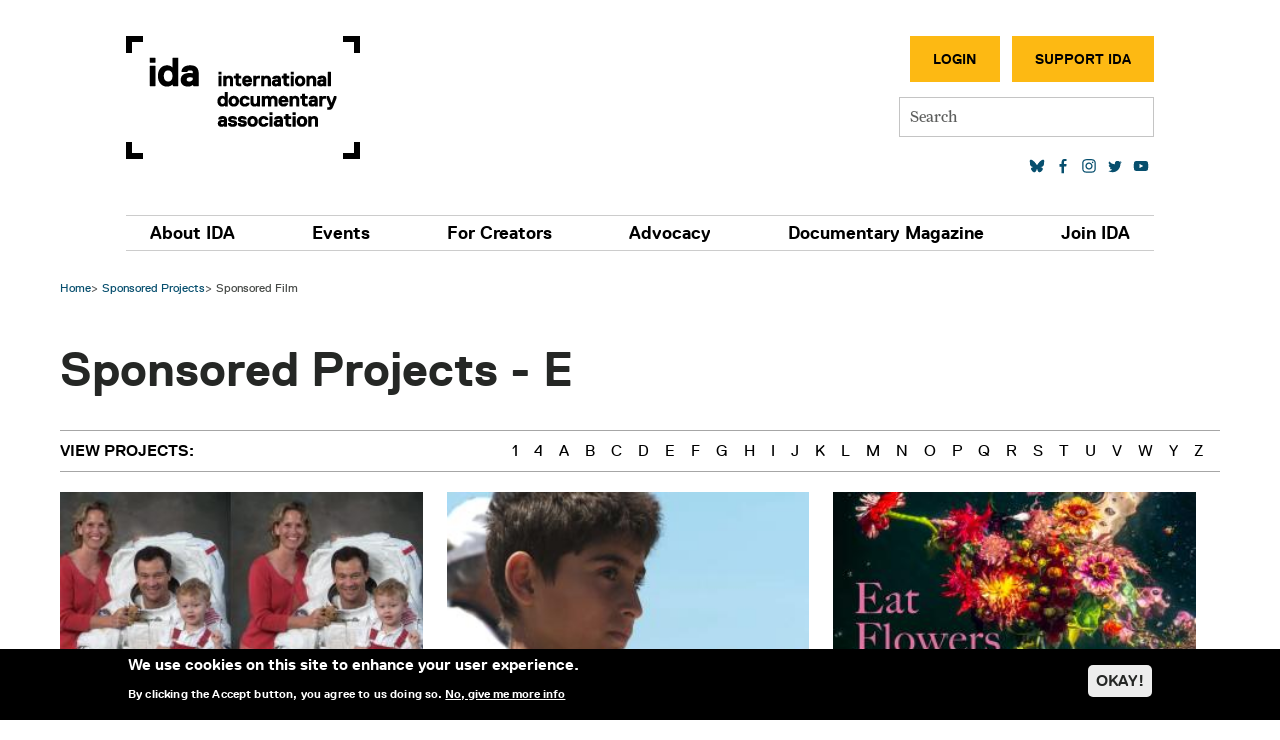

--- FILE ---
content_type: text/html; charset=UTF-8
request_url: https://www.documentary.org/sponsored-projects/e
body_size: 19792
content:
<!DOCTYPE html>
<html lang="en" dir="ltr" prefix="og: https://ogp.me/ns#">
  <head>
    <meta charset="utf-8" />
<link rel="shortlink" href="https://www.documentary.org/sponsored-projects/e" />
<link rel="canonical" href="https://www.documentary.org/sponsored-projects/e" />
<meta property="og:site_name" content="International Documentary Association" />
<meta property="og:url" content="https://www.documentary.org/sponsored-projects/e" />
<meta property="og:title" content="Sponsored Film" />
<meta name="twitter:card" content="summary" />
<meta name="twitter:title" content="Sponsored Film" />
<meta name="Generator" content="Drupal 10 (https://www.drupal.org)" />
<meta name="MobileOptimized" content="width" />
<meta name="HandheldFriendly" content="true" />
<meta name="viewport" content="width=device-width, initial-scale=1, shrink-to-fit=no" />
<style>div#sliding-popup, div#sliding-popup .eu-cookie-withdraw-banner, .eu-cookie-withdraw-tab {background: #000000} div#sliding-popup.eu-cookie-withdraw-wrapper { background: transparent; } #sliding-popup h1, #sliding-popup h2, #sliding-popup h3, #sliding-popup p, #sliding-popup label, #sliding-popup div, .eu-cookie-compliance-more-button, .eu-cookie-compliance-secondary-button, .eu-cookie-withdraw-tab { color: #ffffff;} .eu-cookie-withdraw-tab { border-color: #ffffff;}</style>
<meta http-equiv="x-ua-compatible" content="ie=edge" />
<link rel="icon" href="/themes/custom/ida_bootstrap_sass/images/favicon.ico" type="image/vnd.microsoft.icon" />
<script>window.a2a_config=window.a2a_config||{};a2a_config.callbacks=[];a2a_config.overlays=[];a2a_config.templates={};a2a_config.num_services = 4;
a2a_config.color_bg = "FFFFFF";
a2a_config.color_main = "D7E5ED";
a2a_config.color_border = "AECADB";
a2a_config.color_link_text = "333333";
a2a_config.color_link_text_hover = "333333";</script>

    <title>Sponsored Film | International Documentary Association</title>
    <link rel="stylesheet" media="all" href="/core/misc/components/progress.module.css?t8er24" />
<link rel="stylesheet" media="all" href="/core/misc/components/ajax-progress.module.css?t8er24" />
<link rel="stylesheet" media="all" href="/core/modules/system/css/components/align.module.css?t8er24" />
<link rel="stylesheet" media="all" href="/core/modules/system/css/components/fieldgroup.module.css?t8er24" />
<link rel="stylesheet" media="all" href="/core/modules/system/css/components/container-inline.module.css?t8er24" />
<link rel="stylesheet" media="all" href="/core/modules/system/css/components/clearfix.module.css?t8er24" />
<link rel="stylesheet" media="all" href="/core/modules/system/css/components/details.module.css?t8er24" />
<link rel="stylesheet" media="all" href="/core/modules/system/css/components/hidden.module.css?t8er24" />
<link rel="stylesheet" media="all" href="/core/modules/system/css/components/item-list.module.css?t8er24" />
<link rel="stylesheet" media="all" href="/core/modules/system/css/components/js.module.css?t8er24" />
<link rel="stylesheet" media="all" href="/core/modules/system/css/components/nowrap.module.css?t8er24" />
<link rel="stylesheet" media="all" href="/core/modules/system/css/components/position-container.module.css?t8er24" />
<link rel="stylesheet" media="all" href="/core/modules/system/css/components/reset-appearance.module.css?t8er24" />
<link rel="stylesheet" media="all" href="/core/modules/system/css/components/resize.module.css?t8er24" />
<link rel="stylesheet" media="all" href="/core/modules/system/css/components/system-status-counter.css?t8er24" />
<link rel="stylesheet" media="all" href="/core/modules/system/css/components/system-status-report-counters.css?t8er24" />
<link rel="stylesheet" media="all" href="/core/modules/system/css/components/system-status-report-general-info.css?t8er24" />
<link rel="stylesheet" media="all" href="/core/modules/system/css/components/tablesort.module.css?t8er24" />
<link rel="stylesheet" media="all" href="/core/modules/views/css/views.module.css?t8er24" />
<link rel="stylesheet" media="all" href="/modules/contrib/eu_cookie_compliance/css/eu_cookie_compliance.css?t8er24" />
<link rel="stylesheet" media="all" href="/modules/contrib/addtoany/css/addtoany.css?t8er24" />
<link rel="stylesheet" media="all" href="/modules/contrib/ckeditor_accordion/css/accordion.frontend.css?t8er24" />
<link rel="stylesheet" media="all" href="/themes/contrib/bootstrap_barrio/css/components/form.css?t8er24" />
<link rel="stylesheet" media="all" href="/themes/contrib/bootstrap_barrio/css/colors/messages/messages-light.css?t8er24" />
<link rel="stylesheet" media="all" href="/core/../themes/contrib/bootstrap_barrio/components/breadcrumb/breadcrumb.css?t8er24" />
<link rel="stylesheet" media="all" href="/core/../themes/contrib/bootstrap_barrio/components/menu/menu.css?t8er24" />
<link rel="stylesheet" media="all" href="/themes/custom/ida_bootstrap_sass/css/style.css?t8er24" />
<link rel="stylesheet" media="all" href="/themes/custom/ida_bootstrap_sass/css/accordion.frontend.css?t8er24" />
<link rel="stylesheet" media="all" href="https://use.typekit.net/col7oxy.css" />
<link rel="stylesheet" media="all" href="https://cdnjs.cloudflare.com/ajax/libs/slick-carousel/1.8.1/slick.min.css" />
<link rel="stylesheet" media="all" href="https://cdnjs.cloudflare.com/ajax/libs/slick-carousel/1.8.1/slick-theme.min.css" />

    <script type="application/json" data-drupal-selector="drupal-settings-json">{"path":{"baseUrl":"\/","pathPrefix":"","currentPath":"sponsored-projects\/e","currentPathIsAdmin":false,"isFront":false,"currentLanguage":"en"},"pluralDelimiter":"\u0003","suppressDeprecationErrors":true,"gtag":{"tagId":"AW-11246395109","consentMode":false,"otherIds":["UA-4612818-1","G-B741BNWEKP","AW-807903492",""],"events":[],"additionalConfigInfo":[]},"ajaxPageState":{"libraries":"[base64]","theme":"ida_bootstrap_sass","theme_token":null},"ajaxTrustedUrl":{"\/search":true},"eu_cookie_compliance":{"cookie_policy_version":"1.0.0","popup_enabled":true,"popup_agreed_enabled":false,"popup_hide_agreed":false,"popup_clicking_confirmation":false,"popup_scrolling_confirmation":false,"popup_html_info":"\u003Cdiv aria-labelledby=\u0022popup-text\u0022  class=\u0022eu-cookie-compliance-banner eu-cookie-compliance-banner-info eu-cookie-compliance-banner--opt-in\u0022\u003E\n  \u003Cdiv class=\u0022popup-content info eu-cookie-compliance-content\u0022\u003E\n        \u003Cdiv id=\u0022popup-text\u0022 class=\u0022eu-cookie-compliance-message\u0022 role=\u0022document\u0022\u003E\n      \u003Ch2\u003EWe use cookies on this site to enhance your user experience.\u003C\/h2\u003E\u003Cp\u003EBy clicking the Accept button, you agree to us doing so.\u003C\/p\u003E\n              \u003Cbutton type=\u0022button\u0022 class=\u0022find-more-button eu-cookie-compliance-more-button\u0022\u003ENo, give me more info\u003C\/button\u003E\n          \u003C\/div\u003E\n\n    \n    \u003Cdiv id=\u0022popup-buttons\u0022 class=\u0022eu-cookie-compliance-buttons\u0022\u003E\n            \u003Cbutton type=\u0022button\u0022 class=\u0022agree-button eu-cookie-compliance-secondary-button button button--small\u0022\u003EOKAY!\u003C\/button\u003E\n              \u003Cbutton type=\u0022button\u0022 class=\u0022decline-button eu-cookie-compliance-default-button button button--small button--primary\u0022\u003ENo, thanks\u003C\/button\u003E\n          \u003C\/div\u003E\n  \u003C\/div\u003E\n\u003C\/div\u003E","use_mobile_message":false,"mobile_popup_html_info":"\u003Cdiv aria-labelledby=\u0022popup-text\u0022  class=\u0022eu-cookie-compliance-banner eu-cookie-compliance-banner-info eu-cookie-compliance-banner--opt-in\u0022\u003E\n  \u003Cdiv class=\u0022popup-content info eu-cookie-compliance-content\u0022\u003E\n        \u003Cdiv id=\u0022popup-text\u0022 class=\u0022eu-cookie-compliance-message\u0022 role=\u0022document\u0022\u003E\n      \n              \u003Cbutton type=\u0022button\u0022 class=\u0022find-more-button eu-cookie-compliance-more-button\u0022\u003ENo, give me more info\u003C\/button\u003E\n          \u003C\/div\u003E\n\n    \n    \u003Cdiv id=\u0022popup-buttons\u0022 class=\u0022eu-cookie-compliance-buttons\u0022\u003E\n            \u003Cbutton type=\u0022button\u0022 class=\u0022agree-button eu-cookie-compliance-secondary-button button button--small\u0022\u003EOKAY!\u003C\/button\u003E\n              \u003Cbutton type=\u0022button\u0022 class=\u0022decline-button eu-cookie-compliance-default-button button button--small button--primary\u0022\u003ENo, thanks\u003C\/button\u003E\n          \u003C\/div\u003E\n  \u003C\/div\u003E\n\u003C\/div\u003E","mobile_breakpoint":768,"popup_html_agreed":false,"popup_use_bare_css":false,"popup_height":"auto","popup_width":"100%","popup_delay":1000,"popup_link":"\/privacy-policy","popup_link_new_window":true,"popup_position":false,"fixed_top_position":true,"popup_language":"en","store_consent":false,"better_support_for_screen_readers":true,"cookie_name":"","reload_page":true,"domain":"","domain_all_sites":false,"popup_eu_only":false,"popup_eu_only_js":false,"cookie_lifetime":100,"cookie_session":0,"set_cookie_session_zero_on_disagree":0,"disagree_do_not_show_popup":false,"method":"opt_in","automatic_cookies_removal":true,"allowed_cookies":"","withdraw_markup":"\u003Cbutton type=\u0022button\u0022 class=\u0022eu-cookie-withdraw-tab\u0022\u003EPrivacy settings\u003C\/button\u003E\n\u003Cdiv aria-labelledby=\u0022popup-text\u0022 class=\u0022eu-cookie-withdraw-banner\u0022\u003E\n  \u003Cdiv class=\u0022popup-content info eu-cookie-compliance-content\u0022\u003E\n    \u003Cdiv id=\u0022popup-text\u0022 class=\u0022eu-cookie-compliance-message\u0022 role=\u0022document\u0022\u003E\n      \u003Ch2\u003EWe use cookies on this site to enhance your user experience\u003C\/h2\u003E\u003Cp\u003EYou have given your consent for us to set cookies.\u003C\/p\u003E\n    \u003C\/div\u003E\n    \u003Cdiv id=\u0022popup-buttons\u0022 class=\u0022eu-cookie-compliance-buttons\u0022\u003E\n      \u003Cbutton type=\u0022button\u0022 class=\u0022eu-cookie-withdraw-button  button button--small button--primary\u0022\u003EWithdraw consent\u003C\/button\u003E\n    \u003C\/div\u003E\n  \u003C\/div\u003E\n\u003C\/div\u003E","withdraw_enabled":false,"reload_options":0,"reload_routes_list":"","withdraw_button_on_info_popup":false,"cookie_categories":[],"cookie_categories_details":[],"enable_save_preferences_button":true,"cookie_value_disagreed":"0","cookie_value_agreed_show_thank_you":"1","cookie_value_agreed":"2","containing_element":"body","settings_tab_enabled":false,"olivero_primary_button_classes":" button button--small button--primary","olivero_secondary_button_classes":" button button--small","close_button_action":"close_banner","open_by_default":true,"modules_allow_popup":true,"hide_the_banner":false,"geoip_match":true,"unverified_scripts":["\/"]},"ckeditorAccordion":{"accordionStyle":{"collapseAll":1,"keepRowsOpen":0,"animateAccordionOpenAndClose":1,"openTabsWithHash":0,"allowHtmlInTitles":0}},"mercuryEditor":{"rolloverPaddingBlock":10},"user":{"uid":0,"permissionsHash":"96a24ab3d64846e05b68130fb961304040041867a1fa5b7cfc48ce1dbc0cb790"}}</script>
<script src="/core/misc/drupalSettingsLoader.js?v=10.5.1"></script>
<script src="/modules/contrib/google_tag/js/gtag.js?t8er24"></script>

  </head>
  <body class="layout-no-sidebars page-view-sponsored-film path-sponsored-projects">
    <a href="#main-content" class="visually-hidden-focusable">
      Skip to main content
    </a>
    
      <div class="dialog-off-canvas-main-canvas" data-off-canvas-main-canvas>
    

<div class="site-header">
  <header id="header" class="header section section--header" role="banner" aria-label="Site header">
    
      <div class="container container--header">
        <div class="header-layout">

                        <section class="row region region-header-first">
          <a href="/" title="Home" rel="home" class="navbar-brand">
            International Documentary Association
    </a>
    <div data-drupal-messages-fallback class="hidden"></div>

  </section>

          
                        <section class="row region region-header-second">
    <nav role="navigation" aria-labelledby="block-secondarymenu-2-menu" id="block-secondarymenu-2" class="block block-menu navigation menu--menu-secondary-menu">
            
  <h2 class="visually-hidden" id="block-secondarymenu-2-menu">Secondary Menu</h2>
  

        
                  <ul class="clearfix nav" data-component-id="bootstrap_barrio:menu">
                    <li class="nav-item">
                <a href="/user/login/neon-crm" class="button dark nav-link button dark nav-link--user-login-neon-crm" data-drupal-link-system-path="user/login/neon-crm">Login</a>
              </li>
                <li class="nav-item">
                <a href="https://www.documentary.org/donate" class="button light nav-link button light nav-link-https--wwwdocumentaryorg-donate" target="_blank">Support IDA</a>
              </li>
        </ul>
  



  </nav>

  </section>

          
                        <section class="row region region-header-third">
    <div id="block-simplesearchform" class="block block-simple-search-form block-simple-search-form-block">
  
    
      <div class="content">
      
<form class="simple-search-form" data-drupal-selector="simple-search-form" action="/search" method="get" id="simple-search-form" accept-charset="UTF-8">
  




        
  <div class="js-form-item js-form-type-search form-type-search js-form-item-s form-item-s form-no-label mb-3">
          <label for="edit-s" class="visually-hidden">Search</label>
                    <input placeholder="Search" class="form-search form-control" data-drupal-selector="edit-s" type="search" id="edit-s" name="s" value="" size="60" maxlength="128" />

                      </div>

</form>

    </div>
  </div>

  </section>

          
                        <section class="row region region-header-fourth">
    <nav role="navigation" aria-labelledby="block-socialmedialinks-2-menu" id="block-socialmedialinks-2" class="block block-menu navigation menu--social">
            
  <h2 class="visually-hidden" id="block-socialmedialinks-2-menu">Social media links</h2>
  

        
                <ul class="clearfix nav social-menu">
                                            <li class="nav-item">
                                        <a href="https://bsky.app/profile/documentary.org" class="social-link social-link--bluesky nav-link social-linksocial-link--bluesky nav-link-https--bskyapp-profile-documentaryorg" target="_blank"></a>
                </li>
                                            <li class="nav-item">
                                        <a href="https://www.facebook.com/documentary.org" class="social-link social-link--facebook nav-link nav-link-https--wwwfacebookcom-documentaryorg" target="_blank"></a>
                </li>
                                            <li class="nav-item">
                                        <a href="http://instagram.com/idaorg" class="social-link social-link--instagram nav-link nav-link-http--instagramcom-idaorg" target="_blank"></a>
                </li>
                                            <li class="nav-item">
                                        <a href="https://www.linkedin.com/company/idaorg/" target="_blank" class="nav-link nav-link-https--wwwlinkedincom-company-idaorg-"></a>
                </li>
                                            <li class="nav-item">
                                        <a href="https://twitter.com/IDAorg" class="social-link social-link--twitter nav-link nav-link-https--twittercom-idaorg" target="_blank"></a>
                </li>
                                            <li class="nav-item">
                                        <a href="https://www.youtube.com/channel/UCsUYLxN5JtXGaIM459eYlkA" class="social-link social-link--youtube nav-link nav-link-https--wwwyoutubecom-channel-ucsuylxn5jtxgaim459eylka" target="_blank"></a>
                </li>
                    </ul>
    


  </nav>

  </section>

          
                      <button class="navbar-toggler collapsed"
                    type="button"
                    data-bs-toggle="offcanvas"
                    data-bs-target="#CollapsingNavbar"
                    aria-controls="CollapsingNavbar"
                    aria-expanded="false"
                    aria-label="Toggle navigation">
              <div class="navbar-toggler-icon">
                <div class="center">
                  <div></div>
                </div>
              </div>
            </button>
          
        </div>
      </div>
      </header>

      <section class="section section--main-menu">
      <div class="container container--main-menu">
        <nav class="navbar navbar-expand-md">
          <div class="offcanvas offcanvas-end" id="CollapsingNavbar">
                        <div class="offcanvas-header">
              <button type="button" class="btn-close text-reset" data-bs-dismiss="offcanvas"
                      aria-label="Close"></button>
            </div>
            <div class="offcanvas-body">
              
              <div class="mobile-search">
                <div id="block-simplesearchform" class="block block-simple-search-form block-simple-search-form-block">
  
    
      <div class="content">
      
<form class="simple-search-form" data-drupal-selector="simple-search-form" action="/search" method="get" id="simple-search-form" accept-charset="UTF-8">
  




        
  <div class="js-form-item js-form-type-search form-type-search js-form-item-s form-item-s form-no-label mb-3">
          <label for="edit-s" class="visually-hidden">Search</label>
                    <input placeholder="Search" class="form-search form-control" data-drupal-selector="edit-s" type="search" id="edit-s" name="s" value="" size="60" maxlength="128" />

                      </div>

</form>

    </div>
  </div>

              </div>

                <nav role="navigation" aria-labelledby="block-ida-bootstrap-sass-main-menu-menu" id="block-ida-bootstrap-sass-main-menu" class="block block-menu navigation menu--main">
            
  <h2 class="visually-hidden" id="block-ida-bootstrap-sass-main-menu-menu">Main navigation</h2>
  

        
              <ul class="clearfix nav navbar-nav">
                    <li class="nav-item menu-item--expanded dropdown">
                          <a href="/about-us" class="nav-link dropdown-toggle nav-link nav-link--about-us" data-bs-toggle="dropdown" aria-expanded="false" aria-haspopup="true" data-drupal-link-system-path="node/9">About IDA</a>
                        <ul class="dropdown-menu">
      <div class="dropdown-menu-inner">
                    <li class="dropdown-item menu-item--expanded dropdown">
                          <a href="/about-us" class="secondary-parent dropdown-toggle nav-link nav-link--about-us" data-bs-toggle="dropdown" aria-expanded="false" aria-haspopup="true" data-drupal-link-system-path="node/9">About</a>
                        <ul class="dropdown-menu">
      <div class="dropdown-menu-inner">
                    <li class="dropdown-item">
                          <a href="/about-us" class="nav-link nav-link--about-us" data-drupal-link-system-path="node/9">Mission</a>
              </li>
                <li class="dropdown-item">
                          <a href="/about-us/history" class="nav-link nav-link--about-us-history" data-drupal-link-system-path="node/9872">History</a>
              </li>
                <li class="dropdown-item">
                          <a href="/about-us/staff" class="nav-link nav-link--about-us-staff" data-drupal-link-system-path="node/6365">Staff</a>
              </li>
                <li class="dropdown-item">
                          <a href="/about-us/board-of-directors" class="nav-link nav-link--about-us-board-of-directors" data-drupal-link-system-path="node/51">Board of Directors</a>
              </li>
                <li class="dropdown-item">
                          <a href="https://www.documentary.org/partners" class="nav-link nav-link-https--wwwdocumentaryorg-partners">Partners</a>
              </li>
                <li class="dropdown-item">
                          <a href="/our-supporters" class="nav-link nav-link--our-supporters" data-drupal-link-system-path="node/56">Our Supporters</a>
              </li>
                <li class="dropdown-item">
                          <a href="/jobs" class="nav-link nav-link--jobs" data-drupal-link-system-path="node/7290">Jobs</a>
              </li>
                <li class="dropdown-item">
                          <a href="/contact-us" class="nav-link nav-link--contact-us" data-drupal-link-system-path="node/4951">Contact</a>
              </li>
        </div>
    </ul>
  
              </li>
                <li class="dropdown-item menu-item--expanded dropdown">
                          <a href="/latest" class="secondary-parent dropdown-toggle nav-link nav-link--latest" data-bs-toggle="dropdown" aria-expanded="false" aria-haspopup="true" data-drupal-link-system-path="latest">Latest</a>
                        <ul class="dropdown-menu">
      <div class="dropdown-menu-inner">
                    <li class="dropdown-item">
                          <a href="/blog" class="nav-link nav-link--blog" data-drupal-link-system-path="node/23">Blog</a>
              </li>
                <li class="dropdown-item">
                          <a href="/blog/docs-to-watch" class="nav-link nav-link--blog-docs-to-watch" data-drupal-link-system-path="node/9206">Docs to Watch</a>
              </li>
                <li class="dropdown-item">
                          <a href="/about-us/press" class="nav-link nav-link--about-us-press" data-drupal-link-system-path="node/7546">Press Center</a>
              </li>
                <li class="dropdown-item">
                          <a href="/videos" class="nav-link nav-link--videos" data-drupal-link-system-path="videos">Videos</a>
              </li>
        </div>
    </ul>
  
              </li>
                <li class="dropdown-item menu-item--expanded dropdown">
                          <a href="/support-us" class="secondary-parent dropdown-toggle nav-link nav-link--support-us" data-bs-toggle="dropdown" aria-expanded="false" aria-haspopup="true" data-drupal-link-system-path="node/53">Join IDA</a>
                        <ul class="dropdown-menu">
      <div class="dropdown-menu-inner">
                    <li class="dropdown-item menu-item--collapsed">
                          <a href="/membership" class="nav-link nav-link--membership" data-drupal-link-system-path="node/40757">Become a Member</a>
              </li>
                <li class="dropdown-item">
                          <a href="/join" class="hidden-menu-item nav-link nav-link--join" data-drupal-link-system-path="node/7793">Join Our List</a>
              </li>
                <li class="dropdown-item">
                          <a href="/sponsored-projects/current" class="nav-link nav-link--sponsored-projects-current" data-drupal-link-system-path="sponsored-projects/current">Donate to IDA Sponsored Projects</a>
              </li>
                <li class="dropdown-item">
                          <a href="/volunteer" class="nav-link nav-link--volunteer" data-drupal-link-system-path="node/4949">Volunteer</a>
              </li>
                <li class="dropdown-item">
                          <a href="/event-sponsorship" class="nav-link nav-link--event-sponsorship" data-drupal-link-system-path="node/4959">Sponsor</a>
              </li>
                <li class="dropdown-item">
                          <a href="/advertise-us" class="nav-link nav-link--advertise-us" data-drupal-link-system-path="node/4950">Advertise</a>
              </li>
        </div>
    </ul>
  
              </li>
        </div>
    </ul>
  
              </li>
                <li class="nav-item menu-item--expanded dropdown">
                          <a href="/events" class="nav-link dropdown-toggle nav-link nav-link--events" data-bs-toggle="dropdown" aria-expanded="false" aria-haspopup="true" data-drupal-link-system-path="node/4948">Events</a>
                        <ul class="dropdown-menu">
      <div class="dropdown-menu-inner">
                    <li class="dropdown-item menu-item--expanded dropdown">
                          <a href="/events" class="secondary-parent dropdown-toggle nav-link nav-link--events" data-bs-toggle="dropdown" aria-expanded="false" aria-haspopup="true" data-drupal-link-system-path="node/4948">Calendar</a>
                        <ul class="dropdown-menu">
      <div class="dropdown-menu-inner">
                    <li class="dropdown-item menu-item--collapsed">
                          <a href="/events" class="nav-link nav-link--events" data-drupal-link-system-path="node/4948">All Events</a>
              </li>
                <li class="dropdown-item">
                          <a href="/events/conduct" class="nav-link nav-link--events-conduct" data-drupal-link-system-path="node/10071">Code of Conduct</a>
              </li>
        </div>
    </ul>
  
              </li>
                <li class="dropdown-item menu-item--expanded dropdown">
                          <a href="/educational-seminars" class="secondary-parent dropdown-toggle nav-link nav-link--educational-seminars" data-bs-toggle="dropdown" aria-expanded="false" aria-haspopup="true" data-drupal-link-system-path="node/27">Seminars</a>
                        <ul class="dropdown-menu">
      <div class="dropdown-menu-inner">
                    <li class="dropdown-item">
                          <a href="/documentary-journalism-summit" class="nav-link nav-link--documentary-journalism-summit" data-drupal-link-system-path="node/39578">Documentary Journalism Summit</a>
              </li>
                <li class="dropdown-item">
                          <a href="/events/seminars/panels-workshops" class="nav-link nav-link--events-seminars-panels-workshops" data-drupal-link-system-path="node/10280">Panels &amp; Workshops</a>
              </li>
                <li class="dropdown-item">
                          <a href="/ida-conversation-series" class="nav-link nav-link--ida-conversation-series" data-drupal-link-system-path="node/7434">Conversation Series</a>
              </li>
                <li class="dropdown-item">
                          <a href="/master-class" class="nav-link nav-link--master-class" data-drupal-link-system-path="node/7800">Master Class</a>
              </li>
        </div>
    </ul>
  
              </li>
                <li class="dropdown-item menu-item--expanded dropdown">
                          <a href="/screenings" class="secondary-parent dropdown-toggle nav-link nav-link--screenings" data-bs-toggle="dropdown" aria-expanded="false" aria-haspopup="true" data-drupal-link-system-path="node/9709">Screenings</a>
                        <ul class="dropdown-menu">
      <div class="dropdown-menu-inner">
                    <li class="dropdown-item menu-item--collapsed">
                          <a href="/SpringDocs" class="nav-link nav-link--springdocs" data-drupal-link-system-path="node/8535">SpringDocs</a>
              </li>
                <li class="dropdown-item menu-item--collapsed">
                          <a href="/falldocs" class="nav-link nav-link--falldocs" data-drupal-link-system-path="node/39885">FallDocs</a>
              </li>
        </div>
    </ul>
  
              </li>
                <li class="dropdown-item menu-item--expanded dropdown">
                          <a href="/gettingreal/about" class="secondary-parent dropdown-toggle nav-link nav-link--gettingreal-about" data-bs-toggle="dropdown" aria-expanded="false" aria-haspopup="true" data-drupal-link-system-path="node/9877">Conference</a>
                        <ul class="dropdown-menu">
      <div class="dropdown-menu-inner">
                    <li class="dropdown-item">
                          <a href="/gettingreal/about" class="nav-link nav-link--gettingreal-about" data-drupal-link-system-path="node/9877">About Getting Real</a>
              </li>
                <li class="dropdown-item menu-item--collapsed">
                          <a href="/gettingreal26" class="nav-link nav-link--gettingreal26" data-drupal-link-system-path="node/41123">2026</a>
              </li>
                <li class="dropdown-item menu-item--collapsed">
                          <a href="/gettingreal24" class="nav-link nav-link--gettingreal24" data-drupal-link-system-path="node/39950">2024</a>
              </li>
                <li class="dropdown-item menu-item--collapsed">
                          <a href="/gettingreal22" title="2022" class="nav-link nav-link--gettingreal22" data-drupal-link-system-path="node/11616">2022</a>
              </li>
                <li class="dropdown-item menu-item--collapsed">
                          <a href="/gettingreal20" class="nav-link nav-link--gettingreal20" data-drupal-link-system-path="node/9878">2020</a>
              </li>
                <li class="dropdown-item menu-item--collapsed">
                          <a href="/gettingreal18" class="nav-link nav-link--gettingreal18" data-drupal-link-system-path="node/8640">2018</a>
              </li>
                <li class="dropdown-item menu-item--collapsed">
                          <a href="/gettingreal16" class="nav-link nav-link--gettingreal16" data-drupal-link-system-path="node/7913">2016</a>
              </li>
        </div>
    </ul>
  
              </li>
                <li class="dropdown-item menu-item--expanded dropdown">
                          <a href="/awards/about" class="secondary-parent dropdown-toggle nav-link nav-link--awards-about" data-bs-toggle="dropdown" aria-expanded="false" aria-haspopup="true" data-drupal-link-system-path="node/10486">Awards</a>
                        <ul class="dropdown-menu">
      <div class="dropdown-menu-inner">
                    <li class="dropdown-item">
                          <a href="/awards/about" class="nav-link nav-link--awards-about" data-drupal-link-system-path="node/10486">About</a>
              </li>
                <li class="dropdown-item menu-item--collapsed">
                          <a href="/awards2025" class="nav-link nav-link--awards2025" data-drupal-link-system-path="node/40919">2025</a>
              </li>
                <li class="dropdown-item menu-item--collapsed">
                          <a href="/awards2024" class="nav-link nav-link--awards2024" data-drupal-link-system-path="node/40301">2024</a>
              </li>
                <li class="dropdown-item menu-item--collapsed">
                          <a href="/awards2023" class="nav-link nav-link--awards2023" data-drupal-link-system-path="node/39928">2023</a>
              </li>
                <li class="dropdown-item menu-item--collapsed">
                          <a href="/awards2022" class="nav-link nav-link--awards2022" data-drupal-link-system-path="node/11864">2022</a>
              </li>
                <li class="dropdown-item menu-item--collapsed">
                          <a href="/awards/history" class="nav-link nav-link--awards-history" data-drupal-link-system-path="node/9227">Past Winners</a>
              </li>
        </div>
    </ul>
  
              </li>
        </div>
    </ul>
  
              </li>
                <li class="nav-item menu-item--expanded dropdown">
                          <a href="/programs" class="nav-link dropdown-toggle nav-link nav-link--programs" data-bs-toggle="dropdown" aria-expanded="false" aria-haspopup="true" data-drupal-link-system-path="node/34">For Creators</a>
                        <ul class="dropdown-menu">
      <div class="dropdown-menu-inner">
                    <li class="dropdown-item menu-item--expanded dropdown">
                          <a href="/creators/resources" class="secondary-parent dropdown-toggle nav-link nav-link--creators-resources" data-bs-toggle="dropdown" aria-expanded="false" aria-haspopup="true" data-drupal-link-system-path="node/10549">Resources</a>
                        <ul class="dropdown-menu">
      <div class="dropdown-menu-inner">
                    <li class="dropdown-item">
                          <a href="/grants-directory" class="nav-link nav-link--grants-directory" data-drupal-link-system-path="node/9030">Grants Directory</a>
              </li>
                <li class="dropdown-item">
                          <a href="https://www.documentary.org/nonfiction-access-initiative/resources" class="nav-link nav-link-https--wwwdocumentaryorg-nonfiction-access-initiative-resources">Accessibility</a>
              </li>
                <li class="dropdown-item">
                          <a href="/creators/ai" class="nav-link nav-link--creators-ai" data-drupal-link-system-path="node/40789">AI Resources</a>
              </li>
                <li class="dropdown-item">
                          <a href="/creators/business" class="nav-link nav-link--creators-business" data-drupal-link-system-path="node/9966">Business</a>
              </li>
                <li class="dropdown-item">
                          <a href="/creators/funding" class="nav-link nav-link--creators-funding" data-drupal-link-system-path="node/9965">Funding</a>
              </li>
                <li class="dropdown-item">
                          <a href="/creators/creative" class="nav-link nav-link--creators-creative" data-drupal-link-system-path="node/9967">Creative</a>
              </li>
                <li class="dropdown-item">
                          <a href="/creators/technical" class="nav-link nav-link--creators-technical" data-drupal-link-system-path="node/9968">Technical</a>
              </li>
                <li class="dropdown-item">
                          <a href="/creators/journalism" class="nav-link nav-link--creators-journalism" data-drupal-link-system-path="node/9969">Journalism</a>
              </li>
                <li class="dropdown-item">
                          <a href="/creators/covid19" class="nav-link nav-link--creators-covid19" data-drupal-link-system-path="node/10475">COVID-19</a>
              </li>
        </div>
    </ul>
  
              </li>
                <li class="dropdown-item menu-item--expanded dropdown">
                          <a href="/fiscal-sponsorship" class="dropdown-toggle nav-link nav-link--fiscal-sponsorship" data-bs-toggle="dropdown" aria-expanded="false" aria-haspopup="true" data-drupal-link-system-path="node/30">Fiscal Sponsorship</a>
                        <ul class="dropdown-menu">
      <div class="dropdown-menu-inner">
                    <li class="dropdown-item">
                          <a href="https://www.documentary.org/fiscal-sponsorship" class="nav-link nav-link-https--wwwdocumentaryorg-fiscal-sponsorship">About</a>
              </li>
                <li class="dropdown-item">
                          <a href="/fiscal-sponsorship/application" class="nav-link nav-link--fiscal-sponsorship-application" data-drupal-link-system-path="node/4954">Application Guidelines</a>
              </li>
                <li class="dropdown-item">
                          <a href="/fiscal-sponsorship/faq" class="nav-link nav-link--fiscal-sponsorship-faq" data-drupal-link-system-path="node/4947">FAQ</a>
              </li>
                <li class="dropdown-item">
                          <a href="/sponsored-projects" target="_blank" class="nav-link nav-link--sponsored-projects" data-drupal-link-system-path="node/4953">Sponsored Projects</a>
              </li>
        </div>
    </ul>
  
              </li>
                <li class="dropdown-item menu-item--expanded dropdown">
                          <a href="/funding" class="secondary-parent dropdown-toggle nav-link nav-link--funding" data-bs-toggle="dropdown" aria-expanded="false" aria-haspopup="true" data-drupal-link-system-path="node/24">Funding</a>
                        <ul class="dropdown-menu">
      <div class="dropdown-menu-inner">
                    <li class="dropdown-item">
                          <a href="/open-call" class="nav-link nav-link--open-call" data-drupal-link-system-path="node/40113">2025 Grants Cycle</a>
              </li>
                <li class="dropdown-item">
                          <a href="/nonfiction-core-application-project" class="nav-link nav-link--nonfiction-core-application-project" data-drupal-link-system-path="node/8308">Core Application</a>
              </li>
                <li class="dropdown-item menu-item--collapsed">
                          <a href="/parelorentz" class="nav-link nav-link--parelorentz" data-drupal-link-system-path="node/4955">Pare Lorentz Documentary Fund</a>
              </li>
                <li class="dropdown-item menu-item--collapsed">
                          <a href="https://www.documentary.org/enterprise/about" class="nav-link nav-link-https--wwwdocumentaryorg-enterprise-about">Enterprise Documentary Fund</a>
              </li>
                <li class="dropdown-item menu-item--collapsed">
                          <a href="/creators/funding/logan-elevate-grant" class="nav-link nav-link--creators-funding-logan-elevate-grant" data-drupal-link-system-path="node/11659">Logan Elevate Grant</a>
              </li>
                <li class="dropdown-item menu-item--collapsed">
                          <a href="/nonfiction-access-initiative" class="nav-link nav-link--nonfiction-access-initiative" data-drupal-link-system-path="node/11833">Nonfiction Access Initiative</a>
              </li>
                <li class="dropdown-item">
                          <a href="/fieldbuilding" class="nav-link nav-link--fieldbuilding" data-drupal-link-system-path="node/11625">IDA Field-Building Fund</a>
              </li>
                <li class="dropdown-item">
                          <a href="/grantees" target="_blank" class="nav-link nav-link--grantees" data-drupal-link-system-path="node/9874">Grantees</a>
              </li>
        </div>
    </ul>
  
              </li>
        </div>
    </ul>
  
              </li>
                <li class="nav-item menu-item--expanded">
                          <a href="/advocacy" class="nav-link nav-link nav-link--advocacy" data-drupal-link-system-path="node/29">Advocacy</a>
              </li>
                <li class="nav-item menu-item--expanded dropdown">
                          <a href="/magazine" class="nav-link dropdown-toggle nav-link nav-link--magazine" data-bs-toggle="dropdown" aria-expanded="false" aria-haspopup="true" data-drupal-link-system-path="node/66">Documentary Magazine</a>
                        <ul class="dropdown-menu">
      <div class="dropdown-menu-inner">
                    <li class="dropdown-item">
                          <a href="/magazine/explore" class="hidden-menu-item nav-link nav-link--magazine-explore" data-drupal-link-system-path="magazine/explore">All Articles</a>
              </li>
                <li class="dropdown-item">
                          <a href="/magazine/fall-2025" class="hidden-menu-item nav-link nav-link--magazine-fall-2025" data-drupal-link-system-path="node/40963">Latest Issue</a>
              </li>
                <li class="dropdown-item">
                          <a href="/magazine/issues" class="hidden-menu-item nav-link nav-link--magazine-issues" data-drupal-link-system-path="magazine/issues">All Issues</a>
              </li>
        </div>
    </ul>
  
              </li>
                <li class="nav-item menu-item--expanded dropdown">
                          <a href="/support-us" class="nav-link dropdown-toggle nav-link nav-link--support-us" data-bs-toggle="dropdown" aria-expanded="false" aria-haspopup="true" data-drupal-link-system-path="node/53">Join IDA</a>
                        <ul class="dropdown-menu">
      <div class="dropdown-menu-inner">
                    <li class="dropdown-item menu-item--expanded dropdown">
                          <span class="dropdown-toggle nav-link nav-link-" data-bs-toggle="dropdown" aria-expanded="false" aria-haspopup="true">Engage</span>
                        <ul class="dropdown-menu">
      <div class="dropdown-menu-inner">
                    <li class="dropdown-item">
                          <a href="/join" class="nav-link nav-link--join" data-drupal-link-system-path="node/7793">Subscribe to Newsletters</a>
              </li>
                <li class="dropdown-item">
                          <a href="/advertise-us" class="secondary-parent nav-link nav-link--advertise-us" data-drupal-link-system-path="node/4950">Advertise</a>
              </li>
                <li class="dropdown-item">
                          <a href="/volunteer" class="nav-link nav-link--volunteer" data-drupal-link-system-path="node/4949">Volunteer</a>
              </li>
        </div>
    </ul>
  
              </li>
                <li class="dropdown-item menu-item--expanded dropdown">
                          <a href="/donate" class="dropdown-toggle nav-link nav-link--donate" data-bs-toggle="dropdown" aria-expanded="false" aria-haspopup="true" data-drupal-link-system-path="node/40808">Donate</a>
                        <ul class="dropdown-menu">
      <div class="dropdown-menu-inner">
                    <li class="dropdown-item menu-item--collapsed">
                          <a href="https://www.documentary.org/stand-with-documentary" target="_blank" class="nav-link nav-link-https--wwwdocumentaryorg-stand-with-documentary">Donate to IDA</a>
              </li>
                <li class="dropdown-item">
                          <a href="/sponsored-projects/current" class="nav-link nav-link--sponsored-projects-current" data-drupal-link-system-path="sponsored-projects/current">Donate to Sponsored Projects</a>
              </li>
                <li class="dropdown-item">
                          <a href="https://www.documentary.org/our-supporters" class="nav-link nav-link-https--wwwdocumentaryorg-our-supporters">Our Supporters</a>
              </li>
        </div>
    </ul>
  
              </li>
                <li class="dropdown-item menu-item--expanded dropdown">
                          <a href="/membership" class="dropdown-toggle nav-link nav-link--membership" data-bs-toggle="dropdown" aria-expanded="false" aria-haspopup="true" data-drupal-link-system-path="node/40757">Become a Member</a>
                        <ul class="dropdown-menu">
      <div class="dropdown-menu-inner">
                    <li class="dropdown-item">
                          <a href="/membership" class="nav-link nav-link--membership" data-drupal-link-system-path="node/40757">Individual Memberships</a>
              </li>
                <li class="dropdown-item">
                          <a href="/membership/impact-circle" class="nav-link nav-link--membership-impact-circle" data-drupal-link-system-path="node/40804">Impact Circle</a>
              </li>
                <li class="dropdown-item">
                          <a href="/membership/group" class="nav-link nav-link--membership-group" data-drupal-link-system-path="node/9903">Institutional Memberships</a>
              </li>
                <li class="dropdown-item">
                          <a href="/membership/international" class="nav-link nav-link--membership-international" data-drupal-link-system-path="node/40803">International Pricing</a>
              </li>
                <li class="dropdown-item">
                          <a href="/membership/visa" class="nav-link nav-link--membership-visa" data-drupal-link-system-path="node/40796">Visa Letters</a>
              </li>
                <li class="dropdown-item">
                          <a href="/membership/jobboard" class="nav-link nav-link--membership-jobboard" data-drupal-link-system-path="node/40697">Job Board</a>
              </li>
                <li class="dropdown-item">
                          <a href="/membership/insurance" class="nav-link nav-link--membership-insurance" data-drupal-link-system-path="node/40785">Insurance Program</a>
              </li>
        </div>
    </ul>
  
              </li>
        </div>
    </ul>
  
              </li>
        </div>
    </ul>
  


  </nav>



                                        </div>
                      </div>

        </nav>
      </div>
    </section>
  
</div>

<section id="page-wrapper" class="page-wrapper">
  <section id="page" class="page ">


          <section class="section section--breadcrumbs">
        <div class="container container--breadcrumbs">
            <section class="row region region-breadcrumbs">
    <div id="block-breadcrumbs" class="block block-system block-system-breadcrumb-block">
  
    
      <div class="content">
      
  <nav role="navigation" aria-label="breadcrumb" style="">
  <ol class="breadcrumb">
            <li class="breadcrumb-item">
        <a href="/">Home</a>
      </li>
                <li class="breadcrumb-item">
        <a href="/sponsored-projects">Sponsored Projects</a>
      </li>
                <li class="breadcrumb-item active">
        Sponsored Film
      </li>
        </ol>
</nav>


    </div>
  </div>

  </section>

        </div>
      </section>
    
    
    
          <section class="section section--info">
        <div class="container container--info">
            <section class="row region region-info">
    <div id="block-adsleaderboards" class="block block-idaweb-blocks block-ads-leaderboard-block">
  
    
      <div class="content">
      <div class="ads-leaderboard">
    <!-- Revive Adserver Asynchronous JS Tag - Generated with Revive Adserver v5.4.1 -->
    <ins data-revive-zoneid="2" data-revive-id="cc8b6874ef8083b9085503c17e4f3551"></ins>
    <script async src="//revive.documentary.org/adserver/www/delivery/asyncjs.php"></script>
</div>

    </div>
  </div>

  </section>

        </div>
      </section>
    
    <div id="main-wrapper" class="layout-main-wrapper clearfix">
      <div id="main" class="container container--main">

        
                                    
        
    
                  <div class="row row-offcanvas row-offcanvas-left clearfix">

                          <main class="main-content col order-first" id="content" role="main">
                
                <section class="section">
                  <a id="main-content" tabindex="-1"></a>
                                        <div id="block-ida-bootstrap-sass-content" class="block block-system block-system-main-block">
  
    
      <div class="content">
      <div class="views-element-container"><div class="ida-view-grid ida-grid view view-sponsored-film view-id-sponsored_film view-display-id-page_2 js-view-dom-id-8dea04b4b82ada1fed1a6b12a42b5eb965a61963a921fd4dc0c60d2ee9305dda">
  
    
      <div class="view-header">
      <h1 id="page-title" class="page-title">Sponsored Projects - <span class="text-uppercase">e</span></h1>
    </div>
        <div class="attachment attachment-before">
      <div class="views-element-container"><div class="item-list view view-sponsored-film view-id-sponsored_film view-display-id-attachment_1 js-view-dom-id-fb1f225c55fe43b5fc232c75ae28d8c41315cf8748b4ca8dea3192730be53ba0">
  
    
    
  
      <div class="view-content">
       

<div class="views-summary views-summary-unformatted">
    <ul>
                    <li>
                                    <a href="/sponsored-projects/" { row.attributes.addClass(row.active ? 'is-active')|without('href') }}></a>
                            </li>
                    <li>
                                    <a href="/sponsored-projects/1" { row.attributes.addClass(row.active ? 'is-active')|without('href') }}>1</a>
                            </li>
                    <li>
                                    <a href="/sponsored-projects/4" { row.attributes.addClass(row.active ? 'is-active')|without('href') }}>4</a>
                            </li>
                    <li>
                                    <a href="/sponsored-projects/a" { row.attributes.addClass(row.active ? 'is-active')|without('href') }}>a</a>
                            </li>
                    <li>
                                    <a href="/sponsored-projects/b" { row.attributes.addClass(row.active ? 'is-active')|without('href') }}>b</a>
                            </li>
                    <li>
                                    <a href="/sponsored-projects/c" { row.attributes.addClass(row.active ? 'is-active')|without('href') }}>c</a>
                            </li>
                    <li>
                                    <a href="/sponsored-projects/d" { row.attributes.addClass(row.active ? 'is-active')|without('href') }}>d</a>
                            </li>
                    <li>
                                    <a href="/sponsored-projects/e" { row.attributes.addClass(row.active ? 'is-active')|without('href') }}>e</a>
                            </li>
                    <li>
                                    <a href="/sponsored-projects/f" { row.attributes.addClass(row.active ? 'is-active')|without('href') }}>f</a>
                            </li>
                    <li>
                                    <a href="/sponsored-projects/g" { row.attributes.addClass(row.active ? 'is-active')|without('href') }}>g</a>
                            </li>
                    <li>
                                    <a href="/sponsored-projects/h" { row.attributes.addClass(row.active ? 'is-active')|without('href') }}>h</a>
                            </li>
                    <li>
                                    <a href="/sponsored-projects/i" { row.attributes.addClass(row.active ? 'is-active')|without('href') }}>i</a>
                            </li>
                    <li>
                                    <a href="/sponsored-projects/j" { row.attributes.addClass(row.active ? 'is-active')|without('href') }}>j</a>
                            </li>
                    <li>
                                    <a href="/sponsored-projects/k" { row.attributes.addClass(row.active ? 'is-active')|without('href') }}>k</a>
                            </li>
                    <li>
                                    <a href="/sponsored-projects/l" { row.attributes.addClass(row.active ? 'is-active')|without('href') }}>l</a>
                            </li>
                    <li>
                                    <a href="/sponsored-projects/m" { row.attributes.addClass(row.active ? 'is-active')|without('href') }}>m</a>
                            </li>
                    <li>
                                    <a href="/sponsored-projects/n" { row.attributes.addClass(row.active ? 'is-active')|without('href') }}>n</a>
                            </li>
                    <li>
                                    <a href="/sponsored-projects/o" { row.attributes.addClass(row.active ? 'is-active')|without('href') }}>o</a>
                            </li>
                    <li>
                                    <a href="/sponsored-projects/p" { row.attributes.addClass(row.active ? 'is-active')|without('href') }}>p</a>
                            </li>
                    <li>
                                    <a href="/sponsored-projects/q" { row.attributes.addClass(row.active ? 'is-active')|without('href') }}>q</a>
                            </li>
                    <li>
                                    <a href="/sponsored-projects/r" { row.attributes.addClass(row.active ? 'is-active')|without('href') }}>r</a>
                            </li>
                    <li>
                                    <a href="/sponsored-projects/s" { row.attributes.addClass(row.active ? 'is-active')|without('href') }}>s</a>
                            </li>
                    <li>
                                    <a href="/sponsored-projects/t" { row.attributes.addClass(row.active ? 'is-active')|without('href') }}>t</a>
                            </li>
                    <li>
                                    <a href="/sponsored-projects/u" { row.attributes.addClass(row.active ? 'is-active')|without('href') }}>u</a>
                            </li>
                    <li>
                                    <a href="/sponsored-projects/v" { row.attributes.addClass(row.active ? 'is-active')|without('href') }}>v</a>
                            </li>
                    <li>
                                    <a href="/sponsored-projects/w" { row.attributes.addClass(row.active ? 'is-active')|without('href') }}>w</a>
                            </li>
                    <li>
                                    <a href="/sponsored-projects/y" { row.attributes.addClass(row.active ? 'is-active')|without('href') }}>y</a>
                            </li>
                    <li>
                                    <a href="/sponsored-projects/z" { row.attributes.addClass(row.active ? 'is-active')|without('href') }}>z</a>
                            </li>
            </ul>
</div>
    </div>
  
          </div>
</div>

    </div>
  
  
      <div class="view-content">
       <div data-drupal-views-infinite-scroll-content-wrapper class="views-infinite-scroll-content-wrapper clearfix">    <div class="views-row">
    <div class="views-field views-field-field-image"><div class="field-content">  <a href="/project/alegria"><img loading="lazy" src="/sites/default/files/styles/grid_thumbnail/public/2023-03/Capture%20d%E2%80%99e%CC%81cran%202022-04-02%20a%CC%80%2008.36.36.jpg?h=885011cc&amp;itok=eSYnAYFw" width="300" height="200" alt="Family portrait of a man in a space suit with his wife and young son" class="image-style-grid-thumbnail" />

</a>
</div></div><h3 class="views-field views-field-title"><span class="field-content"><a href="/project/alegria" hreflang="en">Earth to Michael</a></span></h3><div class="views-field views-field-body"><div class="field-content">  <p>Before a Commander leaves Earth to usher in a new era of spaceflight, his son asks him to explore the unresolved space between them.</p>
<p>Michael last went to space when Nico was six. During his time in</p>


</div></div><div class="views-field views-field-view-node"><span class="field-content"><a href="/project/alegria" hreflang="en">Read More</a></span></div>
  </div>
    <div class="views-row">
    <div class="views-field views-field-field-image"><div class="field-content">  <a href="/project/east-county-yalla"><img loading="lazy" src="/sites/default/files/styles/grid_thumbnail/public/images/sponsored-films/yousif_cu.jpg?itok=BZYi_uy4" width="300" height="200" alt="Mark Kabban watches a soccer game next to his coach." class="image-style-grid-thumbnail" />

</a>
</div></div><h3 class="views-field views-field-title"><span class="field-content"><a href="/project/east-county-yalla" hreflang="und">East County Yalla</a></span></h3><div class="views-field views-field-body"><div class="field-content">  <p>Drawing on his own childhood struggles adjusting to life in the US, Lebanese-American Mark Kabban uses soccer to help kids like Yousif Khummi, a recent refugee from Iraq, emerge from the shadow of war</p>


</div></div><div class="views-field views-field-view-node"><span class="field-content"><a href="/project/east-county-yalla" hreflang="und">Read More</a></span></div>
  </div>
    <div class="views-row">
    <div class="views-field views-field-field-image"><div class="field-content">  <a href="/project/eat-flowers"><img loading="lazy" src="/sites/default/files/styles/grid_thumbnail/public/images/sponsored-films/image003_eat_flowers.jpeg?itok=Sy3CPP33" width="300" height="200" alt="bouquet of flowers floating in still water " class="image-style-grid-thumbnail" />

</a>
</div></div><h3 class="views-field views-field-title"><span class="field-content"><a href="/project/eat-flowers" hreflang="und">Eat Flowers</a></span></h3><div class="views-field views-field-body"><div class="field-content">  <p>When photographer and writer Cig Harvey found out her best friend Mary was diagnosed with terminal leukemia, she did what she knew best: made photographs. As Mary faced isolation and debilitating</p>


</div></div><div class="views-field views-field-view-node"><span class="field-content"><a href="/project/eat-flowers" hreflang="und">Read More</a></span></div>
  </div>
    <div class="views-row">
    <div class="views-field views-field-field-image"><div class="field-content">  <a href="/project/eat-your-catfish"><img loading="lazy" src="/sites/default/files/styles/grid_thumbnail/public/images/sponsored-films/caring-kathryn-01-l.jpg?itok=R7iMvfRz" width="300" height="200" alt="na" class="image-style-grid-thumbnail" />

</a>
</div></div><h3 class="views-field views-field-title"><span class="field-content"><a href="/project/eat-your-catfish" hreflang="und">Eat Your Catfish</a></span></h3><div class="views-field views-field-body"><div class="field-content">  <p>Kathryn’s neuromuscular disease has left her paralyzed and her family’s relations in tatters. Though despair finally overwhelms her, she holds on to see her daughter’s wedding. Drawn from 930 hours of</p>


</div></div><div class="views-field views-field-view-node"><span class="field-content"><a href="/project/eat-your-catfish" hreflang="und">Read More</a></span></div>
  </div>
    <div class="views-row">
    <div class="views-field views-field-field-image"><div class="field-content">  <a href="/project/echos-answer"><img loading="lazy" src="/sites/default/files/styles/grid_thumbnail/public/2023-02/DSC_9265.jpg?h=499312c6&amp;itok=o5BUr60X" width="300" height="200" alt="Distorted image of a woman&#039;s face among flowers" class="image-style-grid-thumbnail" />

</a>
</div></div><h3 class="views-field views-field-title"><span class="field-content"><a href="/project/echos-answer" hreflang="und">Echo&#039;s Answer</a></span></h3><div class="views-field views-field-body"><div class="field-content">  <p>“Echo’s Answer” is a psychedelic reimagining of the life and work of the late visionary singer, songwriter, multi-instrumentalist and producer Trish Keenan told through the eyes and ears of</p>


</div></div><div class="views-field views-field-view-node"><span class="field-content"><a href="/project/echos-answer" hreflang="und">Read More</a></span></div>
  </div>
    <div class="views-row">
    <div class="views-field views-field-field-image"><div class="field-content">  <a href="/project/edward-m-bannister-american-artist"><img loading="lazy" src="/sites/default/files/styles/grid_thumbnail/public/images/sponsored-films/emb2018idapageseasidesmall.jpg?itok=cyRL4lT8" width="300" height="200" alt="A photo of Edward M. Bannister&#039;s painting of the ocean." class="image-style-grid-thumbnail" />

</a>
</div></div><h3 class="views-field views-field-title"><span class="field-content"><a href="/project/edward-m-bannister-american-artist" hreflang="und">Edward M. Bannister: An American Artist</a></span></h3><div class="views-field views-field-body"><div class="field-content">  <p>Edward M. Bannister: An American Artist, a documentary film, will combine Bannister's sketches and paintings, special FX of his painting techniques, sketch-style animated sequences, as well as rare</p>


</div></div><div class="views-field views-field-view-node"><span class="field-content"><a href="/project/edward-m-bannister-american-artist" hreflang="und">Read More</a></span></div>
  </div>
    <div class="views-row">
    <div class="views-field views-field-field-image"><div class="field-content">  <a href="/project/el-beisbol-story-latinos-baseball"><img loading="lazy" src="/sites/default/files/styles/grid_thumbnail/public/images/sponsored-films/baseball%20picture%2015%2012%282%29.jpg?itok=31s3ARzX" width="300" height="200" class="image-style-grid-thumbnail" />

</a>
</div></div><h3 class="views-field views-field-title"><span class="field-content"><a href="/project/el-beisbol-story-latinos-baseball" hreflang="und">El Beisbol: The Story of Latinos in Baseball</a></span></h3><div class="views-field views-field-body"><div class="field-content">  <p><i>El Béisbol</i> is a two-hour documentary that takes an in-depth look at Latinos and Baseball. We'll explore how and when the game was introduced in the Caribbean and Latin America; and we'll emphasize the</p>


</div></div><div class="views-field views-field-view-node"><span class="field-content"><a href="/project/el-beisbol-story-latinos-baseball" hreflang="und">Read More</a></span></div>
  </div>
    <div class="views-row">
    <div class="views-field views-field-field-image"><div class="field-content">  <a href="/project/el-susto"><img loading="lazy" src="/sites/default/files/styles/grid_thumbnail/public/images/sponsored-films/calvillo-702x468.jpg?itok=s39emcpS" width="300" height="200" alt="A Mexican activist stands in front of a Christmas tree with a sign." class="image-style-grid-thumbnail" />

</a>
</div></div><h3 class="views-field views-field-title"><span class="field-content"><a href="/project/el-susto" hreflang="und">El Susto</a></span></h3><div class="views-field views-field-body"><div class="field-content">  <p>In Mexico, when Type 2 diabetes hits epidemic proportions, public health activists scramble to curb sugary drink consumption, which is among the highest in the world. They find even simple public</p>


</div></div><div class="views-field views-field-view-node"><span class="field-content"><a href="/project/el-susto" hreflang="und">Read More</a></span></div>
  </div>
    <div class="views-row">
    <div class="views-field views-field-field-image"><div class="field-content">  <a href="/project/elder-financial-abuse-invisible-crime"><img loading="lazy" src="/sites/default/files/styles/grid_thumbnail/public/images/sponsored-films/photo_elderly_.jpg?itok=YebfP9Jx" width="300" height="200" alt="an elderly asian individual in a wheelchair holds a sign reading &quot;please help me&quot;" class="image-style-grid-thumbnail" />

</a>
</div></div><h3 class="views-field views-field-title"><span class="field-content"><a href="/project/elder-financial-abuse-invisible-crime" hreflang="und">Elder Financial Abuse: The Invisible Crime</a></span></h3><div class="views-field views-field-body"><div class="field-content">  <p>The financial exploitation of older people is a growing epidemic that is costing seniors in America an estimated $2.9 billion annually. Every day of the year, ten thousand people turn 65, and this</p>


</div></div><div class="views-field views-field-view-node"><span class="field-content"><a href="/project/elder-financial-abuse-invisible-crime" hreflang="und">Read More</a></span></div>
  </div>
    <div class="views-row">
    <div class="views-field views-field-field-image"><div class="field-content">  <a href="/project/electronic-voyager-retracing-bob-moogs-sonic-journey"><img loading="lazy" src="/sites/default/files/styles/grid_thumbnail/public/images/sponsored-films/electronic-voyager-ida_0.jpg?itok=XbB44aZv" width="300" height="200" alt="&quot;Electronic voyager&quot; written in blue text over a black background, with the sideview image of a man&#039;s head next to it" class="image-style-grid-thumbnail" />

</a>
</div></div><h3 class="views-field views-field-title"><span class="field-content"><a href="/project/electronic-voyager-retracing-bob-moogs-sonic-journey" hreflang="und">Electronic Voyager: Retracing Bob Moog&#039;s Sonic Journey</a></span></h3><div class="views-field views-field-body"><div class="field-content">  <p>Electronic Voyager is a feature-length documentary that follows Michelle Moog-Koussa on an emotional road trip journey, retracing her father’s groundbreaking footsteps. Michelle’s father is the late</p>


</div></div><div class="views-field views-field-view-node"><span class="field-content"><a href="/project/electronic-voyager-retracing-bob-moogs-sonic-journey" hreflang="und">Read More</a></span></div>
  </div>
    <div class="views-row">
    <div class="views-field views-field-field-image"><div class="field-content">  <a href="/project/elevation-change"><img loading="lazy" src="/sites/default/files/styles/grid_thumbnail/public/2023-02/EC%20IDA.jpeg?h=ea95bb15&amp;itok=3WXSrXb3" width="300" height="200" alt="Close-up of a man wearing a windbreaker in front of a cliff" class="image-style-grid-thumbnail" />

</a>
</div></div><h3 class="views-field views-field-title"><span class="field-content"><a href="/project/elevation-change" hreflang="und">Elevation Change</a></span></h3><div class="views-field views-field-body"><div class="field-content">  <p>Twenty four year-old athlete Sam Fox moves through life with confidence and ease. But when he launches a highly publicized campaign to break the speed record on the Pacific Crest Trail, and raise a</p>


</div></div><div class="views-field views-field-view-node"><span class="field-content"><a href="/project/elevation-change" hreflang="und">Read More</a></span></div>
  </div>
    <div class="views-row">
    <div class="views-field views-field-field-image"><div class="field-content">  <a href="/project/endangered-california"><img loading="lazy" src="/sites/default/files/styles/grid_thumbnail/public/images/sponsored-films/plover_with_chicks.jpg?itok=92fYRDCi" width="300" height="200" alt="A bird is sitting on the beach." class="image-style-grid-thumbnail" />

</a>
</div></div><h3 class="views-field views-field-title"><span class="field-content"><a href="/project/endangered-california" hreflang="und">Endangered in California</a></span></h3><div class="views-field views-field-body"><div class="field-content">  <p>Be inspired as unique species are brought back from the brink of extinction.  This documentary film highlights six  iconic California species and the charismatic scientists who have played a critical</p>


</div></div><div class="views-field views-field-view-node"><span class="field-content"><a href="/project/endangered-california" hreflang="und">Read More</a></span></div>
  </div>
    <div class="views-row">
    <div class="views-field views-field-field-image"><div class="field-content"></div></div><h3 class="views-field views-field-title"><span class="field-content"><a href="/project/ending-edithmae" hreflang="und">Ending Edithmae</a></span></h3><div class="views-field views-field-body"><div class="field-content">  <p><i>Ending Edithmae</i> unmasks a seemingly perfect family - wealthy, well-educated, successful and tight knit - who precipitate their mother's death and implode under the glare of homicide detectives</p>


</div></div><div class="views-field views-field-view-node"><span class="field-content"><a href="/project/ending-edithmae" hreflang="und">Read More</a></span></div>
  </div>
    <div class="views-row">
    <div class="views-field views-field-field-image"><div class="field-content">  <a href="/project/enduring-ice"><img loading="lazy" src="/sites/default/files/styles/grid_thumbnail/public/images/sponsored-films/enduring_ice-ida.png?itok=H7laE3YR" width="300" height="200" class="image-style-grid-thumbnail" />

</a>
</div></div><h3 class="views-field views-field-title"><span class="field-content"><a href="/project/enduring-ice" hreflang="und">Enduring Ice</a></span></h3><div class="views-field views-field-body"><div class="field-content">  <p>When snow and sea ice vanish, Earth changes colour. Its surface gets darker and less reflective, absorbing more of the sun’s energy. Like a flick of a light switch, temperatures rise. The dire data</p>


</div></div><div class="views-field views-field-view-node"><span class="field-content"><a href="/project/enduring-ice" hreflang="und">Read More</a></span></div>
  </div>
    <div class="views-row">
    <div class="views-field views-field-field-image"><div class="field-content">  <a href="/project/escape-death-valley"><img loading="lazy" src="/sites/default/files/styles/grid_thumbnail/public/images/sponsored-films/edv-4-ida.jpg?itok=qsDrMtk-" width="300" height="200" alt="A desert sky at sunset with mountains in the distance. The title &quot;Escape from Death Valley&quot; floats over this vista." class="image-style-grid-thumbnail" />

</a>
</div></div><h3 class="views-field views-field-title"><span class="field-content"><a href="/project/escape-death-valley" hreflang="und">Escape From Death Valley</a></span></h3><div class="views-field views-field-body"><div class="field-content">  <p>In the winter of 1849 a wagon train was lost in an unknown American desert. A “cursed hole” – the doomed immigrants soon named it, “Death Valley.”  No water, no food, no way out.  Two men volunteered</p>


</div></div><div class="views-field views-field-view-node"><span class="field-content"><a href="/project/escape-death-valley" hreflang="und">Read More</a></span></div>
  </div>
    <div class="views-row">
    <div class="views-field views-field-field-image"><div class="field-content">  <a href="/project/esl"><img loading="lazy" src="/sites/default/files/styles/grid_thumbnail/public/2025-06/1920x1080%20ESL%20Poster.jpg?h=854a7be2&amp;itok=gVeurdP-" width="300" height="200" alt="Collage of 11 different people smiling at the camera." class="image-style-grid-thumbnail" />

</a>
</div></div><h3 class="views-field views-field-title"><span class="field-content"><a href="/project/esl" hreflang="en">ESL</a></span></h3><div class="views-field views-field-body"><div class="field-content">  <p>A group of immigrant families forced into an English-speaking culture confront a fundamental need: the ability to communicate. Limited access to language education leaves them facing a world that’s</p>


</div></div><div class="views-field views-field-view-node"><span class="field-content"><a href="/project/esl" hreflang="en">Read More</a></span></div>
  </div>
    <div class="views-row">
    <div class="views-field views-field-field-image"><div class="field-content">  <a href="/project/estado-de-excecao-state-exception"><img loading="lazy" src="/sites/default/files/styles/grid_thumbnail/public/images/sponsored-films/soestillida.jpg?itok=e5n1OS-J" width="300" height="200" alt="A Brazilian in traditional clothing looks at the soccer stadium outside." class="image-style-grid-thumbnail" />

</a>
</div></div><h3 class="views-field views-field-title"><span class="field-content"><a href="/project/estado-de-excecao-state-exception" hreflang="und">Estado de Excecao (State of Exception)</a></span></h3><div class="views-field views-field-body"><div class="field-content">  <p>As Rio de Janeiro prepares to host the 2014 FIFA World Cup and 2016 Olympics, a community of self-described “urban Indians” are threatened with forced eviction to make way for a stadium named after</p>


</div></div><div class="views-field views-field-view-node"><span class="field-content"><a href="/project/estado-de-excecao-state-exception" hreflang="und">Read More</a></span></div>
  </div>
    <div class="views-row">
    <div class="views-field views-field-field-image"><div class="field-content">  <a href="/project/estranged-stories-survival"><img loading="lazy" src="/sites/default/files/styles/grid_thumbnail/public/images/sponsored-films/estranged.JPG?itok=CCti8lBi" width="300" height="200" class="image-style-grid-thumbnail" />

</a>
</div></div><h3 class="views-field views-field-title"><span class="field-content"><a href="/project/estranged-stories-survival" hreflang="und">Estranged: Stories of Survival</a></span></h3><div class="views-field views-field-body"><div class="field-content">  <p>Estranged... dissects the complex terrain of Indian Muslim women's rights to livelihood, education and equitable access to justice through the lens of divorce practices in the Indian Muslim community</p>


</div></div><div class="views-field views-field-view-node"><span class="field-content"><a href="/project/estranged-stories-survival" hreflang="und">Read More</a></span></div>
  </div>
    <div class="views-row">
    <div class="views-field views-field-field-image"><div class="field-content">  <a href="/project/everest-dark"><img loading="lazy" src="/sites/default/files/styles/grid_thumbnail/public/images/sponsored-films/mmp_main_ed_image_small.jpg?itok=A1SCFzQB" width="300" height="200" alt="Renowned climber Minga Tsiri Sherpa stands holding walking poles in his hands and wearing a backpack as he looks out towards the Himalayan mountains which are also seen behind him in the distance. " class="image-style-grid-thumbnail" />

</a>
</div></div><h3 class="views-field views-field-title"><span class="field-content"><a href="/project/everest-dark" hreflang="und">Everest Dark</a></span></h3><div class="views-field views-field-body"><div class="field-content">  <p>Everest Dark is a feature documentary that takes us on a daring expedition with world-renowned Nepalese mountaineer Mingma Tsiri Sherpa.</p>


</div></div><div class="views-field views-field-view-node"><span class="field-content"><a href="/project/everest-dark" hreflang="und">Read More</a></span></div>
  </div>
    <div class="views-row">
    <div class="views-field views-field-field-image"><div class="field-content">  <a href="/project/every-body-room"><img loading="lazy" src="/sites/default/files/styles/grid_thumbnail/public/images/sponsored-films/siti.jpg?itok=GuQeE8Qk" width="300" height="200" alt="Anne Bogart is acting while wearing black clothes." class="image-style-grid-thumbnail" />

</a>
</div></div><h3 class="views-field views-field-title"><span class="field-content"><a href="/project/every-body-room" hreflang="und">EVERY BODY IN THE ROOM</a></span></h3><div class="views-field views-field-body"><div class="field-content">  <p>EVERY BODY IN THE ROOM is a lyrical documentary portrait of celebrated theater director Anne Bogart's work with the SITI Company, one of theater's most influential and innovative companies, as they</p>


</div></div><div class="views-field views-field-view-node"><span class="field-content"><a href="/project/every-body-room" hreflang="und">Read More</a></span></div>
  </div>
    <div class="views-row">
    <div class="views-field views-field-field-image"><div class="field-content">  <a href="/project/everyday-gift-portrait-caring-south-africa"><img loading="lazy" src="/sites/default/files/styles/grid_thumbnail/public/images/sponsored-films/IMG_2192.jpg?itok=GlrCz8bL" width="300" height="200" class="image-style-grid-thumbnail" />

</a>
</div></div><h3 class="views-field views-field-title"><span class="field-content"><a href="/project/everyday-gift-portrait-caring-south-africa" hreflang="und">Everyday is a Gift: Portrait of Caring in South Africa</a></span></h3><div class="views-field views-field-body"><div class="field-content">  <p>In September 2009, Wayne Schoenfeld, film maker and photographer, and Nadia Duguay, producer and organizer, left for Cape Town (South Africa) to shoot a film about the care for the sick and dying</p>


</div></div><div class="views-field views-field-view-node"><span class="field-content"><a href="/project/everyday-gift-portrait-caring-south-africa" hreflang="und">Read More</a></span></div>
  </div>
    <div class="views-row">
    <div class="views-field views-field-field-image"><div class="field-content">  <a href="/project/everything-must-change"><img loading="lazy" src="/sites/default/files/styles/grid_thumbnail/public/images/sponsored-films/hair_v2_0.jpg?itok=f9E8zjRx" width="300" height="200" class="image-style-grid-thumbnail" />

</a>
</div></div><h3 class="views-field views-field-title"><span class="field-content"><a href="/project/everything-must-change" hreflang="und">Everything Must Change</a></span></h3><div class="views-field views-field-body"><div class="field-content">  <p>“Everything Must Change” is a an Iranian-American woman’s search for meaning after her recurrent diagnosis of Breast Cancer.&nbsp; This first-person, follow-along documentary unfolds in real time over 6</p>


</div></div><div class="views-field views-field-view-node"><span class="field-content"><a href="/project/everything-must-change" hreflang="und">Read More</a></span></div>
  </div>
    <div class="views-row">
    <div class="views-field views-field-field-image"><div class="field-content">  <a href="/project/everything-you-have-yours"><img loading="lazy" src="/sites/default/files/styles/grid_thumbnail/public/2023-02/EYHIY_coverphoto.jpg?h=28febcf7&amp;itok=7xOLaaSQ" width="300" height="200" alt="This photograph shows dancer Mor Mendel closely behind dancer Hadar Ahuvia, the two facing towards the right in an industrial looking dance studio with windows. They hold opposite hands behind Hadar&#039;s back, while the other pair of opposite hand&#039;s covers Hadar&#039;s eyes. Hadar&#039;s head leans back into Mor&#039;s forehead— they are contemplative. " class="image-style-grid-thumbnail" />

</a>
</div></div><h3 class="views-field views-field-title"><span class="field-content"><a href="/project/everything-you-have-yours" hreflang="en">Everything You Have is Yours</a></span></h3><div class="views-field views-field-body"><div class="field-content">  <p><i>Everything You Have Is Yours</i> is inspired by the story and award-winning work of choreographer Hadar Ahuvia. Hadar is the granddaughter of Zionist 'kibbutzniks,' collectivist pioneers who paved the way</p>


</div></div><div class="views-field views-field-view-node"><span class="field-content"><a href="/project/everything-you-have-yours" hreflang="en">Read More</a></span></div>
  </div>
    <div class="views-row">
    <div class="views-field views-field-field-image"><div class="field-content">  <a href="/project/exodus-stories-voices-caravan"><img loading="lazy" src="/sites/default/files/styles/grid_thumbnail/public/2023-08/Deisy%20and%20Yeni%20Border%202.png?h=8c708f61&amp;itok=KBRgDswZ" width="300" height="200" alt="Photographed from behind, two people with long black hair stand in front of a tall, grey border wall." class="image-style-grid-thumbnail" />

</a>
</div></div><h3 class="views-field views-field-title"><span class="field-content"><a href="/project/exodus-stories-voices-caravan" hreflang="und">Exodus Stories: Voices from the Caravan</a></span></h3><div class="views-field views-field-body"><div class="field-content">  <p>With intimate access, Exodus Stories follows the high-stakes journeys of Central American immigrants Daisy, Dennis, and Cindy who escape violence and persecution and join the 2018-19 migrant caravans</p>


</div></div><div class="views-field views-field-view-node"><span class="field-content"><a href="/project/exodus-stories-voices-caravan" hreflang="und">Read More</a></span></div>
  </div>
    <div class="views-row">
    <div class="views-field views-field-field-image"><div class="field-content">  <a href="/project/expedition-parkimanjaro"><img loading="lazy" src="/sites/default/files/styles/grid_thumbnail/public/2023-04/kili.jpg?h=41f55a5b&amp;itok=g2YS1_gK" width="300" height="200" alt="An image of Mount Kilimanjaro at sunset with clouds and a savanna tree in the foreground" class="image-style-grid-thumbnail" />

</a>
</div></div><h3 class="views-field views-field-title"><span class="field-content"><a href="/project/expedition-parkimanjaro" hreflang="en">Expedition Parkimanjaro</a></span></h3><div class="views-field views-field-body"><div class="field-content">  <p>Expedition Parkimanjaro documents the journey of Marco Masoni, a father, educator and adventurer diagnosed with Early Onset Parkinson's Disease who tackles climbing Mount Kilimanjaro while being</p>


</div></div><div class="views-field views-field-view-node"><span class="field-content"><a href="/project/expedition-parkimanjaro" hreflang="en">Read More</a></span></div>
  </div>
    <div class="views-row">
    <div class="views-field views-field-field-image"><div class="field-content"></div></div><h3 class="views-field views-field-title"><span class="field-content"><a href="/project/explaining-ungoogleables" hreflang="en">Explaining &quot;The UnGoogleables&quot;</a></span></h3><div class="views-field views-field-body"><div class="field-content"></div></div><div class="views-field views-field-view-node"><span class="field-content"><a href="/project/explaining-ungoogleables" hreflang="en">Read More</a></span></div>
  </div>
    <div class="views-row">
    <div class="views-field views-field-field-image"><div class="field-content">  <a href="/project/exquisite-wasteland"><img loading="lazy" src="/sites/default/files/styles/grid_thumbnail/public/images/sponsored-films/ccdune_blu_sky-img0012_key_art_portrait_v2.jpg?itok=37wlYvco" width="300" height="200" alt="Sand dunes of a vast desert" class="image-style-grid-thumbnail" />

</a>
</div></div><h3 class="views-field views-field-title"><span class="field-content"><a href="/project/exquisite-wasteland" hreflang="und">Exquisite Wasteland</a></span></h3><div class="views-field views-field-body"><div class="field-content">  <p>“Exquisite Wasteland” shatters the popular myth that deserts are lifeless, barren, and worthless.  In fact, they are home to astonishing biodiversity, extraordinary animals, verdant oases, soul</p>


</div></div><div class="views-field views-field-view-node"><span class="field-content"><a href="/project/exquisite-wasteland" hreflang="und">Read More</a></span></div>
  </div>
    <div class="views-row">
    <div class="views-field views-field-field-image"><div class="field-content">  <a href="/project/eyes-eden"><img loading="lazy" src="/sites/default/files/styles/grid_thumbnail/public/images/sponsored-films/eyes_of_eden_first_poster0.jpg?itok=gYj_bG3I" width="300" height="200" class="image-style-grid-thumbnail" />

</a>
</div></div><h3 class="views-field views-field-title"><span class="field-content"><a href="/project/eyes-eden" hreflang="und">Eyes of Eden</a></span></h3><div class="views-field views-field-body"><div class="field-content">  <p>In a region scarred by conflict, with a people stained by distrust, a simple act of kindness may be the most difficult act of all to conclude. &nbsp;“The Eyes of Eden” is the documentary tale of an effort</p>


</div></div><div class="views-field views-field-view-node"><span class="field-content"><a href="/project/eyes-eden" hreflang="und">Read More</a></span></div>
  </div>
    <div class="views-row">
    <div class="views-field views-field-field-image"><div class="field-content"></div></div><h3 class="views-field views-field-title"><span class="field-content"><a href="/project/elements-mutual-aid" hreflang="und">The Elements of Mutual Aid </a></span></h3><div class="views-field views-field-body"><div class="field-content">  <p>Through four installments, this documentary series will use the  elements - fire, earth, water, and air - as unique themes for each chapter to demonstrate how communities across North America are</p>


</div></div><div class="views-field views-field-view-node"><span class="field-content"><a href="/project/elements-mutual-aid" hreflang="und">Read More</a></span></div>
  </div>
    <div class="views-row">
    <div class="views-field views-field-field-image"><div class="field-content">  <a href="/project/empress"><img loading="lazy" src="/sites/default/files/styles/grid_thumbnail/public/images/sponsored-films/color_corrected_close_up_copy.png?itok=W9QCevkQ" width="300" height="200" class="image-style-grid-thumbnail" />

</a>
</div></div><h3 class="views-field views-field-title"><span class="field-content"><a href="/project/empress" hreflang="und">The Empress</a></span></h3><div class="views-field views-field-body"><div class="field-content">  <p>THE EMPRESS, a feature documentary, is a deep dive into the raw world of women’s prizefighting, seen through the eyes of the rising star, Alicia Napoleon Espinosa, a glamorous boxer on a campaign to</p>


</div></div><div class="views-field views-field-view-node"><span class="field-content"><a href="/project/empress" hreflang="und">Read More</a></span></div>
  </div>
    <div class="views-row">
    <div class="views-field views-field-field-image"><div class="field-content">  <a href="/project/empty-chair"><img loading="lazy" src="/sites/default/files/styles/grid_thumbnail/public/2023-05/Empty%20Chair%20IDA%20Banner.jpg?h=10d202d3&amp;itok=oEzYrdQK" width="300" height="200" alt="The image has a light green background. On the right of the image is a sketched chair with dark green outlines and an off-white fill. The chair has a dark green shadow stretched out behind it. To the left of the chair is dark green text in a serif font that reads &quot;The Empty Chair&quot; followed by the subtitle &quot;a feature documentary&quot;." class="image-style-grid-thumbnail" />

</a>
</div></div><h3 class="views-field views-field-title"><span class="field-content"><a href="/project/empty-chair" hreflang="en">The Empty Chair</a></span></h3><div class="views-field views-field-body"><div class="field-content">  <p>In the face of America’s increasingly powerful corporate class, young Starbucks employees have set in motion a unionization campaign that has swept the nation. This underdog story follows the workers</p>


</div></div><div class="views-field views-field-view-node"><span class="field-content"><a href="/project/empty-chair" hreflang="en">Read More</a></span></div>
  </div>
    <div class="views-row">
    <div class="views-field views-field-field-image"><div class="field-content">  <a href="/project/envisionaries"><img loading="lazy" src="/sites/default/files/styles/grid_thumbnail/public/2024-02/chile%20masks.jpg?h=02cb7f90&amp;itok=TLtTVyTZ" width="300" height="200" alt="Three Chilean soccer players -  wearing black out masks and red shirts -  prepare for play at the Parapan American Games in 2023." class="image-style-grid-thumbnail" />

</a>
</div></div><h3 class="views-field views-field-title"><span class="field-content"><a href="/project/envisionaries" hreflang="en">The Envisionaries</a></span></h3><div class="views-field views-field-body"><div class="field-content">  <p>The Envisionaries is a documentary film about blind soccer players and the people who believe in them.</p>


</div></div><div class="views-field views-field-view-node"><span class="field-content"><a href="/project/envisionaries" hreflang="en">Read More</a></span></div>
  </div>
</div>

    </div>
  
      

          </div>
</div>

    </div>
  </div>


                                  </section>
              </main>
              
                        </div>
              </div>
    </div>

    
  </section>

  <footer class="site-footer section section--footer">
          <div class="container">
                      <section class="region region--footer-first">
        <nav role="navigation" aria-labelledby="block-secondaryfootermenu-menu" id="block-secondaryfootermenu" class="block block-menu navigation menu--menu-secondary-footer-menu">
            
  <h2 class="visually-hidden" id="block-secondaryfootermenu-menu">Secondary Footer Menu</h2>
  

        
                  <ul class="clearfix nav" data-component-id="bootstrap_barrio:menu">
                    <li class="nav-item">
                <a href="/" class="nav-link nav-link--" data-drupal-link-system-path="&lt;front&gt;">The IDA</a>
              </li>
                <li class="nav-item">
                <a href="/blog" class="nav-link nav-link--blog" data-drupal-link-system-path="node/23">Blog</a>
              </li>
                <li class="nav-item">
                <a href="/about-us" class="nav-link nav-link--about-us" data-drupal-link-system-path="node/9">About Us</a>
              </li>
                <li class="nav-item">
                <a href="/support-us" class="nav-link nav-link--support-us" data-drupal-link-system-path="node/53">Support Us</a>
              </li>
                <li class="nav-item">
                <a href="/join" class="nav-link nav-link--join" data-drupal-link-system-path="node/7793">Email Sign-up</a>
              </li>
                <li class="nav-item">
                <a href="https://www.documentary.org/advertise-us" class="nav-link nav-link-https--wwwdocumentaryorg-advertise-us">Advertise with Us</a>
              </li>
                <li class="nav-item">
                <a href="/rss.xml" class="nav-link nav-link--rssxml" data-drupal-link-system-path="rss.xml">RSS</a>
              </li>
                <li class="nav-item">
                <a href="/contact-us" class="nav-link nav-link--contact-us" data-drupal-link-system-path="node/4951">Contact</a>
              </li>
        </ul>
  



  </nav>
<nav role="navigation" aria-labelledby="block-socialmedialinks-menu" id="block-socialmedialinks" class="block block-menu navigation menu--social">
            
  <h2 class="visually-hidden" id="block-socialmedialinks-menu">Social media links</h2>
  

        
                <ul class="clearfix nav social-menu">
                                            <li class="nav-item">
                                        <a href="https://bsky.app/profile/documentary.org" class="social-link social-link--bluesky nav-link social-linksocial-link--bluesky nav-link-https--bskyapp-profile-documentaryorg" target="_blank"></a>
                </li>
                                            <li class="nav-item">
                                        <a href="https://www.facebook.com/documentary.org" class="social-link social-link--facebook nav-link nav-link-https--wwwfacebookcom-documentaryorg" target="_blank"></a>
                </li>
                                            <li class="nav-item">
                                        <a href="http://instagram.com/idaorg" class="social-link social-link--instagram nav-link nav-link-http--instagramcom-idaorg" target="_blank"></a>
                </li>
                                            <li class="nav-item">
                                        <a href="https://www.linkedin.com/company/idaorg/" target="_blank" class="nav-link nav-link-https--wwwlinkedincom-company-idaorg-"></a>
                </li>
                                            <li class="nav-item">
                                        <a href="https://twitter.com/IDAorg" class="social-link social-link--twitter nav-link nav-link-https--twittercom-idaorg" target="_blank"></a>
                </li>
                                            <li class="nav-item">
                                        <a href="https://www.youtube.com/channel/UCsUYLxN5JtXGaIM459eYlkA" class="social-link social-link--youtube nav-link nav-link-https--wwwyoutubecom-channel-ucsuylxn5jtxgaim459eylka" target="_blank"></a>
                </li>
                    </ul>
    


  </nav>
<div id="block-adsinterstitial" class="block block-idaweb-blocks block-ads-interstitial">
  
    
      <div class="content">
      <div class="interstitial-ad">
    <!-- Revive Adserver Interstitial or Floating DHTML Tag - Generated with Revive Adserver v5.4.1 -->
    <script type='text/javascript'>
        <!--//<![CDATA[
        var ox_u = 'https://revive.documentary.org/adserver/www/delivery/al.php?zoneid=4&layerstyle=geocities&align=right&padding=2&closetext=[Close]';
        if (document.context) ox_u += '&context=' + escape(document.context);
        document.write("<scr"+"ipt type='text/javascript' src='" + ox_u + "'></scr"+"ipt>");
        //]]>-->
    </script>
</div>


    </div>
  </div>

    </section>

              <section class="region region--footer-second">
        <nav role="navigation" aria-labelledby="block-footerlinks-menu" id="block-footerlinks" class="block block-menu navigation menu--menu-footer-links">
            
  <h2 class="visually-hidden" id="block-footerlinks-menu">Footer Links</h2>
  

        
                  <ul class="clearfix nav" data-component-id="bootstrap_barrio:menu">
                    <li class="nav-item menu-item--expanded">
                <a href="/funding" class="nav-link nav-link--funding" data-drupal-link-system-path="node/24">Funding</a>
                                    <ul class="menu">
                    <li class="nav-item">
                <a href="/fiscal-sponsorship" class="nav-link nav-link--fiscal-sponsorship" data-drupal-link-system-path="node/30">Fiscal Sponsorship</a>
              </li>
                <li class="nav-item">
                <a href="/parelorentz" class="nav-link nav-link--parelorentz" data-drupal-link-system-path="node/4955">Pare Lorentz Doc Fund</a>
              </li>
                <li class="nav-item">
                <a href="/grantees" class="nav-link nav-link--grantees" data-drupal-link-system-path="node/9874">Our Grantees</a>
              </li>
                <li class="nav-item">
                <a href="/grants-directory" class="nav-link nav-link--grants-directory" data-drupal-link-system-path="node/9030">Other Grants Directory</a>
              </li>
        </ul>
  
              </li>
                <li class="nav-item menu-item--expanded">
                <a href="https://www.documentary.org/screenings" class="nav-link nav-link-https--wwwdocumentaryorg-screenings">Screenings</a>
                                    <ul class="menu">
                    <li class="nav-item">
                <a href="/falldocs" class="nav-link nav-link--falldocs" data-drupal-link-system-path="node/39885">FallDocs</a>
              </li>
                <li class="nav-item">
                <a href="/SpringDocs" class="nav-link nav-link--springdocs" data-drupal-link-system-path="node/8535">SpringDocs</a>
              </li>
                <li class="nav-item">
                <a href="/past-screenings" class="nav-link nav-link--past-screenings" data-drupal-link-system-path="node/8095">Past Screenings</a>
              </li>
        </ul>
  
              </li>
                <li class="nav-item menu-item--expanded">
                <a href="/gettingreal/about" class="nav-link nav-link--gettingreal-about" data-drupal-link-system-path="node/9877">Getting Real</a>
                                    <ul class="menu">
                    <li class="nav-item">
                <a href="https://documentary.org/gettingreal24" class="nav-link nav-link-https--documentaryorg-gettingreal24">2024</a>
              </li>
                <li class="nav-item">
                <a href="/gettingreal22" class="nav-link nav-link--gettingreal22" data-drupal-link-system-path="node/11616">2022</a>
              </li>
                <li class="nav-item">
                <a href="/gettingreal20" class="nav-link nav-link--gettingreal20" data-drupal-link-system-path="node/9878">2020</a>
              </li>
        </ul>
  
              </li>
                <li class="nav-item menu-item--expanded">
                <a href="/awards/about" class="nav-link nav-link--awards-about" data-drupal-link-system-path="node/10486">Awards</a>
                                    <ul class="menu">
                    <li class="nav-item">
                <a href="https://www.documentary.org/awards2024" class="nav-link nav-link-https--wwwdocumentaryorg-awards2024">2024</a>
              </li>
                <li class="nav-item">
                <a href="https://documentary.org/awards2023" class="nav-link nav-link-https--documentaryorg-awards2023">2023</a>
              </li>
                <li class="nav-item">
                <a href="/awards2022" class="nav-link nav-link--awards2022" data-drupal-link-system-path="node/11864">2022</a>
              </li>
                <li class="nav-item">
                <a href="https://www.documentary.org/awards/enter" class="nav-link nav-link-https--wwwdocumentaryorg-awards-enter">Call for Entries</a>
              </li>
                <li class="nav-item">
                <a href="/awards/history" class="nav-link nav-link--awards-history" data-drupal-link-system-path="node/9227">Past Winners</a>
              </li>
        </ul>
  
              </li>
                <li class="nav-item menu-item--expanded">
                <a href="/magazine" class="nav-link nav-link--magazine" data-drupal-link-system-path="node/66">Magazine</a>
                                    <ul class="menu">
                    <li class="nav-item">
                <a href="/magazine/spring-2022" class="nav-link nav-link--magazine-spring-2022" data-drupal-link-system-path="node/11494">Latest Issue</a>
              </li>
                <li class="nav-item">
                <a href="/magazine/explore" class="nav-link nav-link--magazine-explore" data-drupal-link-system-path="magazine/explore">All Articles</a>
              </li>
                <li class="nav-item">
                <a href="/magazine/issues" class="nav-link nav-link--magazine-issues" data-drupal-link-system-path="magazine/issues">All Issues</a>
              </li>
                <li class="nav-item">
                <a href="https://www.documentary.org/magazine-editorial-vision" class="nav-link nav-link-https--wwwdocumentaryorg-magazine-editorial-vision">Pitch Guidelines</a>
              </li>
        </ul>
  
              </li>
        </ul>
  



  </nav>

    </section>

              <section class="region region--footer-third">
        <div id="block-copyrightinfo" class="block block-simple-block block-simple-blockcopyright-info">
  
    
      <div class="content">
      <p>© 2025 International Documentary Association. All Rights Reserved.</p>
    </div>
  </div>
<div id="block-privacypolicy" class="block block-simple-block block-simple-blockprivacy-policy">
  
    
      <div class="content">
      <p><a href="/privacy-policy">Privacy Policy</a></p>
    </div>
  </div>

    </section>

              </div>
      </footer>

</section>

  </div>

    
    <script src="/themes/custom/ida_bootstrap_sass/js/bootstrap.min.js?v=10.5.1"></script>
<script src="/core/assets/vendor/jquery/jquery.min.js?v=3.7.1"></script>
<script src="/core/assets/vendor/once/once.min.js?v=1.0.1"></script>
<script src="/core/misc/drupal.js?v=10.5.1"></script>
<script src="/core/misc/drupal.init.js?v=10.5.1"></script>
<script src="/core/misc/debounce.js?v=10.5.1"></script>
<script src="/core/assets/vendor/tabbable/index.umd.min.js?v=6.2.0"></script>
<script src="https://static.addtoany.com/menu/page.js" defer></script>
<script src="/modules/contrib/addtoany/js/addtoany.js?v=10.5.1"></script>
<script src="/modules/contrib/ckeditor_accordion/js/accordion.frontend.min.js?t8er24"></script>
<script src="/modules/contrib/eu_cookie_compliance/js/eu_cookie_compliance.min.js?t8er24"></script>
<script src="/core/misc/progress.js?v=10.5.1"></script>
<script src="/core/assets/vendor/loadjs/loadjs.min.js?v=4.3.0"></script>
<script src="/core/misc/announce.js?v=10.5.1"></script>
<script src="/core/misc/message.js?v=10.5.1"></script>
<script src="/themes/contrib/bootstrap_barrio/js/messages.js?t8er24"></script>
<script src="/core/misc/ajax.js?v=10.5.1"></script>
<script src="/modules/contrib/google_tag/js/gtag.ajax.js?t8er24"></script>
<script src="/modules/contrib/popperjs/js/popper.min.js?v=10.5.1"></script>
<script src="https://cdnjs.cloudflare.com/ajax/libs/slick-carousel/1.8.1/slick.min.js"></script>
<script src="/themes/custom/ida_bootstrap_sass/js/barrio.js?v=10.5.1"></script>
<script src="/themes/custom/ida_bootstrap_sass/js/custom.js?v=10.5.1"></script>
<script src="/themes/custom/ida_bootstrap_sass/js/accordion.frontend.js?v=10.5.1"></script>
<script src="https://js.stripe.com/v3/"></script>
<script src="https://gettingreal.documentary.org/loader.js"></script>
<script src="/modules/custom/idaweb_blocks/js/ads.interstitial.js?v=10.5.1"></script>
<script src="/core/misc/jquery.form.js?v=4.3.0"></script>
<script src="/core/modules/views/js/base.js?v=10.5.1"></script>
<script src="/core/modules/views/js/ajax_view.js?v=10.5.1"></script>
<script src="/modules/contrib/views_infinite_scroll/js/infinite-scroll.js?v=10.5.1"></script>

  </body>
</html>


--- FILE ---
content_type: application/x-javascript; charset=UTF-8
request_url: https://revive.documentary.org/adserver/www/delivery/al.php?zoneid=4&layerstyle=geocities&align=right&padding=2&closetext=[Close]
body_size: 451
content:
var MAX_241f486a = '';
MAX_241f486a += "<"+"div id=\'beacon_d7b258dccb\' style=\'position: absolute; left: 0px; top: 0px; visibility: hidden;\'><"+"img src=\'https://revive.documentary.org/adserver/www/delivery/lg.php?bannerid=0&amp;campaignid=0&amp;zoneid=4&amp;loc=https%3A%2F%2Fwww.documentary.org%2Fsponsored-projects%2Fe&amp;cb=d7b258dccb\' width=\'0\' height=\'0\' alt=\'\' style=\'width: 0px; height: 0px;\' /><"+"/div>\n";
document.write(MAX_241f486a);
